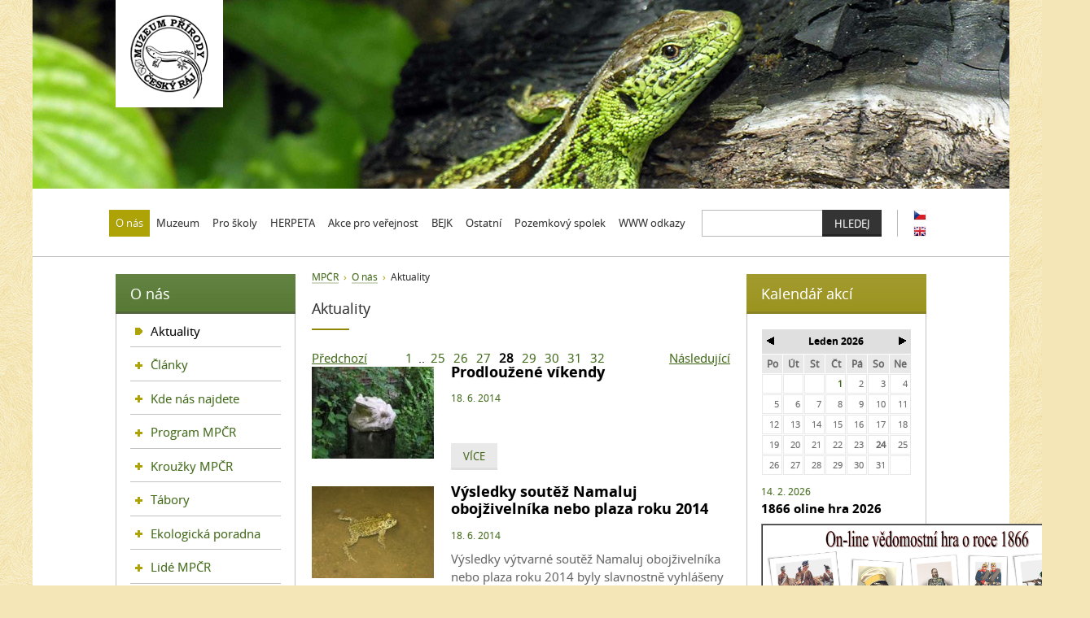

--- FILE ---
content_type: text/html
request_url: http://www.mpcr.cz/o-nas/aktuality/strana-28/
body_size: 6280
content:
<?xml version="1.0" encoding="utf-8"?>
<!DOCTYPE html PUBLIC "-//W3C//DTD XHTML 1.0 Strict//EN" "http://www.w3.org/TR/xhtml1/DTD/xhtml1-strict.dtd">
<html xmlns="http://www.w3.org/1999/xhtml" xml:lang="cs" lang="cs">
<head>
	<meta http-equiv="Content-Type" content="text/html; charset=utf-8" />
	<meta http-equiv="content-language" content="cs" />
	<meta http-equiv="content-script-type" content="text/javascript" />
	<meta http-equiv="content-style-type" content="text/css" />
	<meta name="resource-type" content="document" />
	<meta name="author" content="Adaptic, s. r. o. - Internetová řešení podle vašich potřeb; www.adaptic.biz" />
	<meta name="copyright" content="" />
	<meta name="robots" content="index,follow" />

	<title>MPČR - 10 let MPČR</title>
	<link type="text/css" rel="stylesheet" href="/css/screen.css?v=0.2" media="screen, projection" />
	<link type="text/css" rel="stylesheet" href="/css/jquery.fancybox-1.3.4.css" media="screen, projection" />
	<link type="text/css" rel="stylesheet" href="/css/print.css" media="print" />
	<link type="image/x-icon" rel="shortcut icon" href="/favicon.ico" />
	<script type="text/javascript" src="/js/all.js"></script>
	<script type="text/javascript" src="/js/all-cs.js"></script>
	
	
</head>
<body><div id="body-helper"><div id="body-helper2"><div id="body-helper3">
<div id="page">
	<!--UdmComment--><div id="header">
		<strong id="logo"><a href="/">Muzeum přírody Český&nbsp;ráj<span></span></a></strong><span class="nod"><br /></span>
		<a class="helplink" href="#menu">k navigaci</a><span class="nod"> &nbsp;|&nbsp; </span><span id="lang"><strong class="lang-item lang-cs" title="Česky">CZ<span></span></strong><span class="nod" > &nbsp;|&nbsp; </span><a class="lang-item lang-en" href="/en/" title="English">EN<span></span></a></span><!--lang-->
	</div><!--header-->
	<hr /><!--/UdmComment-->

	<div id="helper-left">
	<div id="main">
		<div class="articles-box">
	<h1 class="h2-like"><span class="a-like">Aktuality</span></h1>
	<p class="center navigation"><div class="navigation"><span class="navigation-helper"><span class="previous"><a href="/o-nas/aktuality/strana-27/">Předchozí</a></span><span class="pages"><a href="/o-nas/aktuality/">1</a>&nbsp;<span class="tecky">..</span>&nbsp;<a href="/o-nas/aktuality/strana-25/">25</a>&nbsp;<a href="/o-nas/aktuality/strana-26/">26</a>&nbsp;<a href="/o-nas/aktuality/strana-27/">27</a>&nbsp;<strong class="active">28</strong>&nbsp;<a href="/o-nas/aktuality/strana-29/">29</a>&nbsp;<a href="/o-nas/aktuality/strana-30/">30</a>&nbsp;<a href="/o-nas/aktuality/strana-31/">31</a>&nbsp;<a href="/o-nas/aktuality/strana-32/">32</a>&nbsp;</span><!--pages--></span><!--navigation-helper--><span class="next"><a href="/o-nas/aktuality/strana-29/">Následující</a></span></div><!--navigation-->
</p><!--navigation-->
	
	<div class="articles-item first">
		<div class="articles-item-img">
			<a href="/o-nas/aktuality/prodlouzene-vikendy/"><img src="/img/p6030088.jpg" alt="" width="150" height="113" /></a>
		</div><!--articles-item-img-->
		<div class="articles-item-txt">
			<h3><a href="/o-nas/aktuality/prodlouzene-vikendy/">Prodloužené víkendy</a></h3>
			<div class="strip">
				<span class="date">18. 6. 2014</span><!--date-->
				
				
			</div><!--strip-->
			<div class="clean"></div>
<div class="clean"></div>
<p><img src="http://www.mujicin.cz/VismoOnline_ActionScripts/Image.ashx?id_org=5954&amp;id_obrazky=12851" alt="" width="300" height="809" /></p>
			<p class="vice"><a class="but" href="/o-nas/aktuality/prodlouzene-vikendy/">Více</a></p>
		</div><!--articles-item-txt-->
		<div class="clean"></div><!--clean-->
	</div><!--articles-item-->
	<hr />
	
	<div class="articles-item">
		<div class="articles-item-img">
			<a href="/o-nas/aktuality/vysledky-soutez-namaluj-obojzivelnika-nebo-plaza-roku-2014/"><img src="/img/kratkonaha-m.jpg" alt="" width="150" height="113" /></a>
		</div><!--articles-item-img-->
		<div class="articles-item-txt">
			<h3><a href="/o-nas/aktuality/vysledky-soutez-namaluj-obojzivelnika-nebo-plaza-roku-2014/">Výsledky soutěž Namaluj obojživelníka nebo plaza roku 2014</a></h3>
			<div class="strip">
				<span class="date">18. 6. 2014</span><!--date-->
				
				
			</div><!--strip-->
			<p>Výsledky výtvarné soutěž Namaluj obojživelníka nebo plaza roku 2014 byly slavnostně vyhlášeny&nbsp; 15. června 2014&nbsp; před Muzeem přírody Český ráj v&nbsp;Prachově. Porota, která hodnotila práce dětí i dospělých v&nbsp;sedmi kategoriích, měla opravdu těžké rozhodování.</p>
<p>Letos je obojživelníkem roku ropucha krátkonohá a plazem roku želva bahenní. Do soutěže přišlo celkem 508 prací.</p>
<p>Kromě prvních třech míst v&nbsp;každé kategorii byla udělena i řada čestných uznání. Ceny do soutěží věnovaly firmy Aviko, Coca cola a Turistické centrum Český ráj.</p>
<h2><a href="/akce-pro-verejnost/souteze/rocnik-2014-kategorie-i/">Kategorie I</a><br /><a href="/akce-pro-verejnost/souteze/rocnik-2014-kategorie-ii/">Kategorie II</a><br /><a href="/akce-pro-verejnost/souteze/rocnik-2014-kategorie-iii/">Kategorie III</a><br /><a href="/akce-pro-verejnost/souteze/rocnik-2014-kategorie-iv/">Kategorie IV</a><br /><a href="/akce-pro-verejnost/souteze/rocnik-2014-kategorie-v/">Kategorie V</a><br /><a href="/akce-pro-verejnost/souteze/rocnik-2014-kategorie-vi/">Kategorie VI</a><br /><a href="/akce-pro-verejnost/souteze/rocnik-2014-trojrozmerne-predmety/">Ročník 2014 - trojrozměrné předměty</a></h2>
			<p class="vice"><a class="but" href="/o-nas/aktuality/vysledky-soutez-namaluj-obojzivelnika-nebo-plaza-roku-2014/">Více</a></p>
		</div><!--articles-item-txt-->
		<div class="clean"></div><!--clean-->
	</div><!--articles-item-->
	<hr />
	
	<div class="articles-item">
		<div class="articles-item-img">
			<a href="/o-nas/aktuality/krouzek-vylety-do-historie/"><img src="/img/prachov-centralni-akce-komitetu-11-5-2013-000-2013-622.jpg" alt="" width="150" height="100" /></a>
		</div><!--articles-item-img-->
		<div class="articles-item-txt">
			<h3><a href="/o-nas/aktuality/krouzek-vylety-do-historie/">Kroužek Výlety do historie</a></h3>
			<div class="strip">
				<span class="date">5. 6. 2014</span><!--date-->
				
				
			</div><!--strip-->
			<p><iframe src="http://www.youtube.com/embed/iQXnOfcTfF0" frameborder="0" width="330" height="186"></iframe></p>
			<p class="vice"><a class="but" href="/o-nas/aktuality/krouzek-vylety-do-historie/">Více</a></p>
		</div><!--articles-item-txt-->
		<div class="clean"></div><!--clean-->
	</div><!--articles-item-->
	<hr />
	
	<div class="articles-item">
		<div class="articles-item-img">
			<a href="/o-nas/aktuality/prirodovedny-krouzek-2014/"><img src="/img/p6030088.jpg" alt="" width="150" height="113" /></a>
		</div><!--articles-item-img-->
		<div class="articles-item-txt">
			<h3><a href="/o-nas/aktuality/prirodovedny-krouzek-2014/">Přírodovědný kroužek 2014</a></h3>
			<div class="strip">
				<span class="date">4. 6. 2014</span><!--date-->
				
				
			</div><!--strip-->
			<p><iframe src="http://www.youtube.com/embed/L7ZEeP0rZB0" frameborder="0" width="343" height="193"></iframe></p>
			<p class="vice"><a class="but" href="/o-nas/aktuality/prirodovedny-krouzek-2014/">Více</a></p>
		</div><!--articles-item-txt-->
		<div class="clean"></div><!--clean-->
	</div><!--articles-item-->
	<hr />
	
	<div class="articles-item">
		<div class="articles-item-img">
			<a href="/o-nas/aktuality/namaluj-obojzivelnika-nebo-plaza-roku-2014-2/"><img src="/img/69f_p7270140.jpg" alt="" width="150" height="113" /></a>
		</div><!--articles-item-img-->
		<div class="articles-item-txt">
			<h3><a href="/o-nas/aktuality/namaluj-obojzivelnika-nebo-plaza-roku-2014-2/">Namaluj obojživelníka nebo plaza roku 2014</a></h3>
			<div class="strip">
				<span class="date">31. 5. 2014</span><!--date-->
				
				
			</div><!--strip-->
			<p>Do výtvarné soutěže Namaluj obojživelníka nebo plaza roku 2014 bylo zasláno 435 prací</p>
			<p class="vice"><a class="but" href="/o-nas/aktuality/namaluj-obojzivelnika-nebo-plaza-roku-2014-2/">Více</a></p>
		</div><!--articles-item-txt-->
		<div class="clean"></div><!--clean-->
	</div><!--articles-item-->
	<hr />
	
	<div class="articles-item">
		<div class="articles-item-img">
			<a href="/o-nas/aktuality/zajmove-krouzky-mpcr/"><img src="/img/img_0099.jpg" alt="" width="150" height="100" /></a>
		</div><!--articles-item-img-->
		<div class="articles-item-txt">
			<h3><a href="/o-nas/aktuality/zajmove-krouzky-mpcr/">Zájmové kroužky MPČR</a></h3>
			<div class="strip">
				<span class="date">26. 5. 2014</span><!--date-->
				
				
			</div><!--strip-->
			<p>Zájmové kroužky MPČR mají poslední schůzky před prázdninami ve středu 4. června a ve čtvrtek 5. června 2014.</p>
<p>V&nbsp;červnu, červenci a srpnu zveme děti z&nbsp;kroužků a jejich rodiny kdykoliv k&nbsp;návštěvě muzea a k&nbsp;účasti na Letní soutěži o Prachovských skalách a okolí. Akce zařazené do Prodloužených víkendů budete moci sledovat na <a href="/">www.mpcr.cz</a> nebo na <a href="https://www.facebook.com/pages/Muzeum-p%C5%99%C3%ADrody-%C4%8Cesk%C3%BD-r%C3%A1j/178943452128103">facebooku</a>.</p>
			<p class="vice"><a class="but" href="/o-nas/aktuality/zajmove-krouzky-mpcr/">Více</a></p>
		</div><!--articles-item-txt-->
		<div class="clean"></div><!--clean-->
	</div><!--articles-item-->
	<hr />
	
	<div class="articles-item">
		<div class="articles-item-img">
			<a href="/o-nas/aktuality/hodni-nebo-zli-americti-ninjove/"><img src="/img/baheni-m.jpg" alt="" width="150" height="100" /></a>
		</div><!--articles-item-img-->
		<div class="articles-item-txt">
			<h3><a href="/o-nas/aktuality/hodni-nebo-zli-americti-ninjove/">Hodní nebo zlí američtí ninjové?</a></h3>
			<div class="strip">
				<span class="date">26. 5. 2014</span><!--date-->
				
				
			</div><!--strip-->
			<p><iframe src="http://www.youtube.com/embed/PKhboeJZuLc" frameborder="0" width="349" height="198"></iframe></p>
			<p class="vice"><a class="but" href="/o-nas/aktuality/hodni-nebo-zli-americti-ninjove/">Více</a></p>
		</div><!--articles-item-txt-->
		<div class="clean"></div><!--clean-->
	</div><!--articles-item-->
	<hr />
	
	<div class="articles-item">
		<div class="articles-item-img">
			<a href="/o-nas/aktuality/jak-se-bojovalo-v-prachovskem-sedle-pred-148-lety/"><img src="/img/prachov-centralni-akce-komitetu-11-5-2013-000-2013-200.jpg" alt="" width="100" height="150" /></a>
		</div><!--articles-item-img-->
		<div class="articles-item-txt">
			<h3><a href="/o-nas/aktuality/jak-se-bojovalo-v-prachovskem-sedle-pred-148-lety/">Jak se bojovalo v Prachovském sedle před 148 lety</a></h3>
			<div class="strip">
				<span class="date">9. 5. 2014</span><!--date-->
				
				
			</div><!--strip-->
			<p><img src="/img/prachov-2014.png" alt="" width="460" height="324" /></p>
			<p class="vice"><a class="but" href="/o-nas/aktuality/jak-se-bojovalo-v-prachovskem-sedle-pred-148-lety/">Více</a></p>
		</div><!--articles-item-txt-->
		<div class="clean"></div><!--clean-->
	</div><!--articles-item-->
	<hr />
	
	<div class="articles-item">
		<div class="articles-item-img">
			<a href="/o-nas/aktuality/na-jare-zpivaji-ptaci-nejzvucneji-nejkrasneji-nejkouzelneji/"><img src="/img/p6030088.jpg" alt="" width="150" height="113" /></a>
		</div><!--articles-item-img-->
		<div class="articles-item-txt">
			<h3><a href="/o-nas/aktuality/na-jare-zpivaji-ptaci-nejzvucneji-nejkrasneji-nejkouzelneji/">Na jaře zpívají ptáci nejzvučněji, nejkrásněji, nejkouzelněji…</a></h3>
			<div class="strip">
				<span class="date">5. 5. 2014</span><!--date-->
				
				
			</div><!--strip-->
			<p>Na jaře zpívají ptáci nejzvučněji, nejkrásněji, nejkouzelněji&hellip; nenechte si proto ujít ranní procházku se známým ornitologem a výborným průvodcem ptačím světem RNDR. Zdeňkem Mrkáčkem. Na cestu za poznáním létajících zpěváků se vydáme v&nbsp;sobotu 10. května v&nbsp;7:00 hodin z&nbsp;parkoviště u Muzea přírody Český ráj v&nbsp;Prachově. Doporučujeme s&nbsp;sebou vzít dalekohled a fotoaparát. Po vycházce nabízíme možnost snídaně a prohlídky nové výstavy v&nbsp;Muzeu přírody Český ráj nazvané Kořenové krápníky aneb Cesta proti gravitaci.</p>
			<p class="vice"><a class="but" href="/o-nas/aktuality/na-jare-zpivaji-ptaci-nejzvucneji-nejkrasneji-nejkouzelneji/">Více</a></p>
		</div><!--articles-item-txt-->
		<div class="clean"></div><!--clean-->
	</div><!--articles-item-->
	<hr />
	
	<div class="articles-item">
		<div class="articles-item-img">
			<a href="/o-nas/aktuality/zeleznak-cidlinak-2014-vysledky/"><img src="/img/img_9739.jpg" alt="" width="150" height="100" /></a>
		</div><!--articles-item-img-->
		<div class="articles-item-txt">
			<h3><a href="/o-nas/aktuality/zeleznak-cidlinak-2014-vysledky/">Železňák-Cidliňák 2014 - výsledky</a></h3>
			<div class="strip">
				<span class="date">1. 5. 2014</span><!--date-->
				
				
			</div><!--strip-->
			<p>Výsledky 6. ročníku běhu Železňák-Cidliňák</p>
<p><img src="http://img14.rajce.idnes.cz/d1403/9/9756/9756662_15868b8206dc1d20c026337cb7a4a5e5/images/Zeleznak-Cidlinak_-_hlavni_beh-013.jpg?ver=2" alt="" width="334" height="223" /></p>
			<p class="vice"><a class="but" href="/o-nas/aktuality/zeleznak-cidlinak-2014-vysledky/">Více</a></p>
		</div><!--articles-item-txt-->
		<div class="clean"></div><!--clean-->
	</div><!--articles-item-->
	<hr />
	
	<div class="clean"></div><!--clean-->
	<div class="articles-bot"><div class="navigation"><span class="navigation-helper"><span class="previous"><a href="/o-nas/aktuality/strana-27/">Předchozí</a></span><span class="pages"><a href="/o-nas/aktuality/">1</a>&nbsp;<span class="tecky">..</span>&nbsp;<a href="/o-nas/aktuality/strana-25/">25</a>&nbsp;<a href="/o-nas/aktuality/strana-26/">26</a>&nbsp;<a href="/o-nas/aktuality/strana-27/">27</a>&nbsp;<strong class="active">28</strong>&nbsp;<a href="/o-nas/aktuality/strana-29/">29</a>&nbsp;<a href="/o-nas/aktuality/strana-30/">30</a>&nbsp;<a href="/o-nas/aktuality/strana-31/">31</a>&nbsp;<a href="/o-nas/aktuality/strana-32/">32</a>&nbsp;</span><!--pages--></span><!--navigation-helper--><span class="next"><a href="/o-nas/aktuality/strana-29/">Následující</a></span></div><!--navigation-->
<div class="clean"></div><!--clean--></div><!--articles-bot-->
</div><!--articles-box-->
	</div><!--main-->
	<hr />

  <!--UdmComment--><div><div id="menu">
		<h2 class="nod">Navigace</h2>
		<p id="navbar"><span class="nod">Jste zde: </span><span class="navbar-separator"><a href="/">MPČR</a> &nbsp;&rsaquo;&nbsp; <a href="/o-nas/">O nás</a> &nbsp;&rsaquo;&nbsp; </span><span>Aktuality</span></p><!--navbar-->
		<ul>
		<li class="first"><a href="/o-nas/" class="active"><span>O nás</span></a></li>
<li ><a href="/muzeum/"><span>Muzeum</span></a></li>
<li ><a href="/pro-skoly/"><span>Pro školy</span></a></li>
<li ><a href="/herpeta/"><span>HERPETA</span></a></li>
<li ><a href="/akce-pro-verejnost/"><span>Akce pro veřejnost</span></a></li>
<li ><a href="/bejk/"><span>BEJK</span></a></li>
<li ><a href="/ostatni/"><span>Ostatní</span></a></li>
<li ><a href="/pozemkovy-spolek/"><span>Pozemkový spolek</span></a></li>
<li class="last"><a href="/www-odkazy/"><span>WWW odkazy</span></a></li>

		</ul>
	</div><!--menu--></div><!--ie-bug-fix-->

	<div id="col-left">
	  
<div class="submenu-box">
<h3><a href="/o-nas/">O nás</a></h3>
<ul>
	
	<li><a href="/o-nas/aktuality/" class="active">Aktuality</a></li>
	
	<li><a href="/o-nas/clanky/" >Články</a></li>
	
	<li><a href="/o-nas/kde-nas-najdete/" >Kde nás najdete</a></li>
	
	<li><a href="/o-nas/program-mpcr/" >Program MPČR</a></li>
	
	<li><a href="/o-nas/krouzky-mpcr/" >Kroužky MPČR</a></li>
	
	<li><a href="/o-nas/tabory/" >Tábory</a></li>
	
	<li><a href="/o-nas/ekologicka-poradna/" >Ekologická poradna</a></li>
	
	<li><a href="/o-nas/lide-mpcr/" >Lidé MPČR</a></li>
	
	<li><a href="/o-nas/opal/" >OPAL</a></li>
	
	<li><a href="/o-nas/kontaktni-formular/" >Kontaktní formulář</a></li>
	
	<li class="last"><a href="/o-nas/podporene-projekty/" >Podpořené projekty</a></li>
	
</ul>
</div><!--submenu-box-->


		<div><div id="search-box">
			<h3 class="nod"><label for="search">Vyhledávání</label></h3>
			<form action="/vyhledavani/" method="get"><div>
				<table>
					<tr>
						<td><input type="text" class="txt" name="q" id="search" value="" /></td>
						<td><input type="submit" class="but" value="Hledej" /></td>
					</tr>
				</table>
			</div></form>
		</div><!--search-box--></div><!--ie-bug-fix-->
		<hr />

		<div class="contact-box">
			<h2><a href="/o-nas/kde-nas-najdete/">Kontakty MPČR</a></h2>
			<p>
				<strong>Muzeum přírody Český&nbsp;ráj</strong><br />
				Prachov 37, Jičín 506 01
			</p>
			<table>
				<tr>
					<td>Tel.:</td>
					<td>+420 732 858 380<br />+420 737 156 412</td>
				</tr>
				<tr>
					<td>E-mail:</td>
					<td><a href="mailto:mpcr@seznam.cz">mpcr@seznam.cz</a></td>
				</tr>
			</table>
			<div class="contact-bot">
				<p class="archiv"><a href="/o-nas/kde-nas-najdete/">Kompletní kontakty</a></p>
				<div class="clean"></div><!--clean-->
			</div><!--contact-bot-->
		</div><!--contact-box-->
		<hr />
	</div><!--col-left-->
	</div><!--helper-left-->

	<div id="col-right">
		<div class="calendar-box">
			<h2><a href="/akce-pro-verejnost/kalendar-akci/">Kalendář akcí</a></h2>
			<div class="calendar" id="calendar">
				<div class="helper"><table class='cal' cellpadding='0' cellspacing='1'>
  			<tr>
  				<td colspan='7' class='calhead'>
  					<table class='mb0'>
  					<tr>
  						<td>
  							<a href='javascript:navigate(12,2025,"")'><img src='/gfx/calendar/calLeft.gif' alt='předchozí měsíc' title='předchozí měsíc' /></a>
  						</td>
  						<td align='center'>
  							Leden 2026
  						</td>
  						<td class='right'>
  							<a href='javascript:navigate(2,2026,"")'><img src='/gfx/calendar/calRight.gif' alt='další měsíc' title='další měsíc' /></a>
  						</td>
  					</tr>
  					</table>
  				</td>
  			</tr>
  			<tr class='dayhead'>
  				<td>Po</td>
  				<td>Út</td>
  				<td>St</td>
  				<td>Čt</td>
  				<td>Pá</td>
  				<td>So</td>
  				<td>Ne</td>
  			</tr>
<tr class='dayrow'>	<td valign='top' onmouseover="this.className='dayover'" onmouseout="this.className='dayout'">&nbsp;
	</td>
	<td valign='top' onmouseover="this.className='dayover'" onmouseout="this.className='dayout'">&nbsp;
	</td>
	<td valign='top' onmouseover="this.className='dayover'" onmouseout="this.className='dayout'">&nbsp;
	</td>
	<td valign='top' onmouseover="this.className='dayover'" onmouseout="this.className='dayout'"><div class='day'><strong><a class="eventday" href='javascript:event("2026-01-01");'>1</a></strong></div>
	</td>
	<td valign='top' onmouseover="this.className='dayover'" onmouseout="this.className='dayout'"><div class='day'><span class="a-like">2</span></div>
	</td>
	<td valign='top' onmouseover="this.className='dayover'" onmouseout="this.className='dayout'"><div class='day'><span class="a-like">3</span></div>
	</td>
	<td valign='top' onmouseover="this.className='dayover'" onmouseout="this.className='dayout'"><div class='day'><span class="a-like">4</span></div>
	</td>

</tr>

<tr class='dayrow'>	<td valign='top' onmouseover="this.className='dayover'" onmouseout="this.className='dayout'"><div class='day'><span class="a-like">5</span></div>
	</td>
	<td valign='top' onmouseover="this.className='dayover'" onmouseout="this.className='dayout'"><div class='day'><span class="a-like">6</span></div>
	</td>
	<td valign='top' onmouseover="this.className='dayover'" onmouseout="this.className='dayout'"><div class='day'><span class="a-like">7</span></div>
	</td>
	<td valign='top' onmouseover="this.className='dayover'" onmouseout="this.className='dayout'"><div class='day'><span class="a-like">8</span></div>
	</td>
	<td valign='top' onmouseover="this.className='dayover'" onmouseout="this.className='dayout'"><div class='day'><span class="a-like">9</span></div>
	</td>
	<td valign='top' onmouseover="this.className='dayover'" onmouseout="this.className='dayout'"><div class='day'><span class="a-like">10</span></div>
	</td>
	<td valign='top' onmouseover="this.className='dayover'" onmouseout="this.className='dayout'"><div class='day'><span class="a-like">11</span></div>
	</td>

</tr>

<tr class='dayrow'>	<td valign='top' onmouseover="this.className='dayover'" onmouseout="this.className='dayout'"><div class='day'><span class="a-like">12</span></div>
	</td>
	<td valign='top' onmouseover="this.className='dayover'" onmouseout="this.className='dayout'"><div class='day'><span class="a-like">13</span></div>
	</td>
	<td valign='top' onmouseover="this.className='dayover'" onmouseout="this.className='dayout'"><div class='day'><span class="a-like">14</span></div>
	</td>
	<td valign='top' onmouseover="this.className='dayover'" onmouseout="this.className='dayout'"><div class='day'><span class="a-like">15</span></div>
	</td>
	<td valign='top' onmouseover="this.className='dayover'" onmouseout="this.className='dayout'"><div class='day'><span class="a-like">16</span></div>
	</td>
	<td valign='top' onmouseover="this.className='dayover'" onmouseout="this.className='dayout'"><div class='day'><span class="a-like">17</span></div>
	</td>
	<td valign='top' onmouseover="this.className='dayover'" onmouseout="this.className='dayout'"><div class='day'><span class="a-like">18</span></div>
	</td>

</tr>

<tr class='dayrow'>	<td valign='top' onmouseover="this.className='dayover'" onmouseout="this.className='dayout'"><div class='day'><span class="a-like">19</span></div>
	</td>
	<td valign='top' onmouseover="this.className='dayover'" onmouseout="this.className='dayout'"><div class='day'><span class="a-like">20</span></div>
	</td>
	<td valign='top' onmouseover="this.className='dayover'" onmouseout="this.className='dayout'"><div class='day'><span class="a-like">21</span></div>
	</td>
	<td valign='top' onmouseover="this.className='dayover'" onmouseout="this.className='dayout'"><div class='day'><span class="a-like">22</span></div>
	</td>
	<td valign='top' onmouseover="this.className='dayover'" onmouseout="this.className='dayout'"><div class='day'><span class="a-like">23</span></div>
	</td>
	<td valign='top' onmouseover="this.className='dayover'" onmouseout="this.className='dayout'"><div class='day'><span class="a-like"><strong class='today'>24</strong></span></div>
	</td>
	<td valign='top' onmouseover="this.className='dayover'" onmouseout="this.className='dayout'"><div class='day'><span class="a-like">25</span></div>
	</td>

</tr>

<tr class='dayrow'>	<td valign='top' onmouseover="this.className='dayover'" onmouseout="this.className='dayout'"><div class='day'><span class="a-like">26</span></div>
	</td>
	<td valign='top' onmouseover="this.className='dayover'" onmouseout="this.className='dayout'"><div class='day'><span class="a-like">27</span></div>
	</td>
	<td valign='top' onmouseover="this.className='dayover'" onmouseout="this.className='dayout'"><div class='day'><span class="a-like">28</span></div>
	</td>
	<td valign='top' onmouseover="this.className='dayover'" onmouseout="this.className='dayout'"><div class='day'><span class="a-like">29</span></div>
	</td>
	<td valign='top' onmouseover="this.className='dayover'" onmouseout="this.className='dayout'"><div class='day'><span class="a-like">30</span></div>
	</td>
	<td valign='top' onmouseover="this.className='dayover'" onmouseout="this.className='dayout'"><div class='day'><span class="a-like">31</span></div>
	</td>
	<td valign='top' onmouseover="this.className='dayover'" onmouseout="this.className='dayout'">&nbsp;
	</td>

</tr>
</table></div>
			</div><!--calendar-->
      <div id="calendarevent">
				<div class="calendar-item">
    				<div class="strip"><span class="date">14. 2. 2026</span></div><!--strip-->
    				<h3><span class="a-like">1866 oline hra 2026</span></h3>
    				<table border="1" cellpadding="0" cellspacing="0">
<tbody>
<tr>
<td>
<p><img src="/img/online-hra-2026.png" alt="" width="400" height="282" /></p>
<p>On-line vědomostní hra o roce 1866<br /> Od 19:00 bude aktivní odkaz na četovou místnost, kde se bude hra hrát.<br /> <br /> Hra obsahuje různě těžké otázky, kdy budete poznávat osobnosti války, bojiště, uniformy, zbraně a mnoho dalšího.<br /> Jak to funguje?<br /> Na výzvu v četu se budete moci přihlásit na výběr otázky, za kolik bodů otázku chcete.<br /> Kdo bude vybrán, je určeno časem reakce. Přednost ale mají ti, kdo nemají žádné body, nebo jich mají nejméně. Pokud bude otázka zodpovězena správně, bude dotyčnému zapsán příslušný počet bodů.<br /> Už v okamžiku, kdy se zobrazí otázka, mohou se na ni prostřednictvím četu hlásit další. Pokud dotyčný odpoví špatně, možnost dostanou ti, kteří se přihlásili po něm a to v pořadí, ve kterém se přihlásili.<br /> Pokud budou zodpovězeny všechny otázky v kategorii, otevře se bonusová otázka, která je za zvýšený počet bodů.<br /> Hru vyhrává ten, komu se povede získat nejvyšší počet bodů.<br /> Poučné bývá hru i jen sledovat, určitě se dozvíte mnoho zajímavého!</p>
</td>
</tr>
</tbody>
</table>
  			  </div><!--calendar-item-->
			</div><!--calendarevent-->
			<div class="calendar-bot">
				<p class="archiv"><a href="/akce-pro-verejnost/kalendar-akci/">Přehled akcí</a></p>
				<p class="rss"><a href="/rss/calendar-cs.xml">RSS</a></p>
				<div class="clean"></div><!--clean-->
			</div><!--calendar-bot-->
		</div><!--calendar-box-->
		<hr />

		<div class="banner">
			<a href="/o-nas/opal/"><img alt="Projekt OPAL - Obojživelníci plazi a lidé - více informací zde" title="" src="/gfx/banner-opal.png" width="221" height="102" /></a>
		</div><!--banner-->
		<hr />

		<div class="youtube-box">
			<iframe width="221" height="124" src="//www.youtube.com/embed/ksvGSZXd-w0" frameborder="0" allowfullscreen></iframe>
		</div><!--youtube-box-->
		<hr />

		<div class="banner">
			<a href="http://www.biolib.cz/"><img alt="Biolib - biological library - Mapování výskytu obojživelníků a plazů" title="" src="/gfx/banner-biolib.png" width="221" height="185" /></a>
		</div><!--banner-->
		<hr />
	</div><!--col-right-->

	<div class="clean"></div><!--clean-->

	<div id="footer-menu">
		<div class="fl">
			<a href="/">Úvod</a><span class="nod"> &nbsp;|&nbsp; </span><a href="/o-nas/">O nás</a><span class="nod"> &nbsp;|&nbsp; </span><a href="/muzeum/">Muzeum</a><span class="nod"> &nbsp;|&nbsp; </span><a href="/pro-skoly/">Pro školy</a><span class="nod"> &nbsp;|&nbsp; </span><a href="/o-nas/opal/">OPAL</a><span class="nod"> &nbsp;|&nbsp; </span><a href="/akce-pro-verejnost/">Akce</a><span class="nod"> &nbsp;|&nbsp; </span><a href="/bejk/">BEJK</a><span class="nod"> &nbsp;|&nbsp; </span><a href="/ostatni/">Ostatní</a><span class="nod"> &nbsp;|&nbsp; </span><a href="/pozemkovy-spolek/">Pozemkový spol.</a><span class="nod"> &nbsp;|&nbsp; </span><a href="/www-odkazy/">Odkazy</a>
		</div><!--fl-->
		<div class="fr">
			<a href="/o-serveru/prohlaseni-o-pristupnosti/">Prohlášení o přístupnosti</a><span class="nod"> &nbsp;|&nbsp; </span><a href="/o-serveru/mapa-stranek/">Mapa stránek</a><script type="text/javascript" src="/js/footer-cs.js"></script>
		</div><!--fr-->
		<div class="clean"></div><!--clean-->
	</div><!--footer-menu-->
	<hr />
	<div id="footer">
		<div class="fl">
			Muzeum přírody Český ráj<br />Copyright © 2002 - 2026. Všechna práva vyhrazena.
		</div><!--fl-->
		<span class="nod"><br /></span>
		<div class="fr right">
			<a href="https://www.adaptic.biz/weby/redakcni-system/">Redakční systém Colibri CMS</a> &nbsp;&nbsp; <a class="nop" href="https://www.adaptic.biz/weby/redakcni-system/"><img alt="Colibri" src="/gfx/colibri.gif" width="53" height="15" /></a><br />
			<a href="https://www.adaptic.biz/">Tvorba webu, webdesign - Adaptic, s. r. o.</a>

		</div><!--fr-->
		<div class="clean"></div><!--clean-->
	</div><!--footer-->
	<div class="clean"></div><!--clean--><!--/UdmComment-->
</div><!--body-helper3--></div><!--body-helper2--></div><!--body-helper--></div><!--page-->
<div class="clean"></div><!--clean-->
<script type="text/javascript" src="/js/jquery-1.7.1.min.js"></script>
<script type="text/javascript" src="/js/jquery.fancybox-1.3.4.pack.js"></script>
<script type="text/javascript" src="/js/jquery-localSettings.js"></script>
</body>
</html>

--- FILE ---
content_type: text/css
request_url: http://www.mpcr.cz/css/screen.css?v=0.2
body_size: 5657
content:
@font-face {
    font-family: 'OpenSansRegular';
    src: url('../font/OpenSans-Regular-webfont.eot');
    src: url('../font/OpenSans-Regular-webfont.eot?#iefix') format('embedded-opentype'),
         url('../font/OpenSans-Regular-webfont.woff') format('woff'),
         url('../font/OpenSans-Regular-webfont.ttf') format('truetype'),
         url('../font/OpenSans-Regular-webfont.svg#OpenSansRegular') format('svg');
    font-weight: normal;
    font-style: normal;
}
@font-face {
    font-family: 'OpenSansItalic';
    src: url('../font/OpenSans-Italic-webfont.eot');
    src: url('../font/OpenSans-Italic-webfont.eot?#iefix') format('embedded-opentype'),
         url('../font/OpenSans-Italic-webfont.woff') format('woff'),
         url('../font/OpenSans-Italic-webfont.ttf') format('truetype'),
         url('../font/OpenSans-Italic-webfont.svg#OpenSansItalic') format('svg');
    font-weight: normal;
    font-style: italic;
}
@font-face {
    font-family: 'OpenSansBold';
    src: url('../font/OpenSans-Bold-webfont.eot');
    src: url('../font/OpenSans-Bold-webfont.eot?#iefix') format('embedded-opentype'),
         url('../font/OpenSans-Bold-webfont.woff') format('woff'),
         url('../font/OpenSans-Bold-webfont.ttf') format('truetype'),
         url('../font/OpenSans-Bold-webfont.svg#OpenSansBold') format('svg');
    font-weight: bold;
    font-style: italic;
}
html,
body {
	margin: 0;
	padding: 0;
}
body {
	background: #f5e6b7 url("../gfx/body.jpg") 50% 0;
	font-family: 'OpenSansRegular', Arial, Helvetica, Garuda, sans-serif;
	font-size: 93.75%;
	/*font-size: 87.5%;*/
	color: #666;
	text-shadow: 0 0 1px rgba(102,102,102,0.3);
	text-align: center;
	line-height: 1.467;
	/*line-height: 1.428;*/
}
h1 {
	background: url("../gfx/sprite-horizontal.png") no-repeat -1200px 100%;
	margin: 0 0 .72em 0;
	padding: 0 0 15px 0;
	font-family: 'OpenSansBold', Arial, Helvetica, Garuda, sans-serif;
	font-size: 166.67%;
	color: #000;
	text-shadow: 0 0 1px rgba(0,0,0,0.3);
	line-height: 1.2;
}
h2 {
	margin: 0 0 .5em 0;
	font-size: 120%;
	color: #000;
	text-shadow: 0 0 1px rgba(0,0,0,0.3);
	line-height: 1.444;
}
h3 {
	margin: 0 0 .25em 0;
	font-size: 106.67%;
	color: #446a1d;
	text-shadow: 0 0 1px rgba(68,106,29,0.3);
	line-height: 1.438;
}
hr, .nod, .helplink {
	position: absolute;
	top: -5000px;
	width: 1px;
	height: 1px;
}
ul, form {
	margin: 0;
	padding: 0;
}
input, textarea {
	font-family: 'OpenSansRegular', Arial, Helvetica, Garuda, sans-serif;
	font-size: 100%;
	color: #666;
	text-shadow: 0 0 1px rgba(102,102,102,0.3);
}
table, td, th {
	font-family: 'OpenSansRegular', Arial, Helvetica, Garuda, sans-serif;
	font-size: 100%;
	color: #666;
	text-shadow: 0 0 1px rgba(102,102,102,0.3);
	line-height: 1.467;
}
th {
	text-align: left;
}
p {
	margin: 0;
	padding: 0;
}
a {
	color: #446a1d;
	text-shadow: 0 0 1px rgba(68,106,29,0.3);
}
a:hover,
a:focus {
	color: #ada307;
	text-shadow: 0 0 1px rgba(173,163,7,0.3);
}
.clean {
	background: transparent;
	clear: both;
	height: 2px;
	font-size: 1px;
}
#body-helper {
	background: url("../gfx/body-helper.gif") repeat-y 50% 0;
	min-width: 996px;
	margin: 0 0 23px 0;
}
#body-helper2 {
	background: url("../gfx/header-img-sp.jpg") no-repeat 50% 0;
	min-width: 996px;
}
.hp #body-helper2 {
	background: url("../gfx/header-img-hp.jpg") no-repeat 50% 0;
}
#body-helper3 {
	background: url(../gfx/body-helper3.gif) no-repeat 50% 315px;
	min-width: 996px;
}
.hp #body-helper3 {
	background: url(../gfx/body-helper3.gif) no-repeat 50% 512px;
}
#page {
	position: relative;
	width: 996px;
	margin: auto;
	padding-bottom: 11px;
	text-align: left;
}
#header {
	background: #7bba25 url("../gfx/header-img-sp.jpg") no-repeat 50% 0;
	height: 232px;
	margin: 0 0 105px 0;
}
.hp #header {
	background: #7bba25 url("../gfx/header-img-hp.jpg") no-repeat 50% 0;
	height: 429px;
}
#menu {
	position: absolute;
	left: -8px;
	top: 258px;
	width: 730px;
}
.hp #menu {
	top: 455px;
}
#navbar {
	position: absolute;
	left: 249px;
	top: 74px;
	font-size: 80%;
	color: #343434;
	text-shadow: 0 0 1px rgba(52,52,52,0.3);
	line-height: 1.5;
}
#helper-left {
	float: left;
	width: 755px;
}
#main {
	float: right;
	width: 514px;
	margin: 29px 0 0 0;
}
.hp #main {
	float: left;
	width: 755px;
	margin: 0;
}
#col-left {
	float: left;
	width: 221px;
}
#col-right {
	float: right;
	width: 221px;
}
#footer-menu {
	background: #fff;
	width: 996px;
	border-top: 2px solid #ada307;
	padding: 1.2em 0 1.1em 0;
	font-size: 86.67%;
	line-height: 1.462;
}
#footer {
	background: #fff;
	width: 996px;
	border-top: 1px solid #c1c1c1;
	padding: 1.2em 0 0 0;
	font-size: 73.33%;
	color: #c1c1c1;
	text-shadow: 0 0 1px rgba(193,193,193,0.3);
	line-height: 1.818;
}
/*header*/
#logo {
	background: #fff;
	position: absolute;
	left: 0;
	top: 0;
	z-index: 5;
	display: block;
	width: 122px;
	_width: 132px;
	height: 122px;
	_height: 132px;
	overflow: hidden;
	padding: 5px;
	color: #000;
	text-align: center;
}
#logo span {
	background: url("../gfx/sprite-general.png") 0 0;
	position: absolute;
	left: 0;
	top: 0;
	z-index: 5;
	display: block;
	width: 132px;
	height: 132px;
}
#logo a span {
	cursor: pointer;
}
#lang {
	position: absolute;
	right: 0;
	top: 258px;
	width: 35px;
	border-left: 1px solid #bababa;
	height: 33px;
}
.hp #lang {
	top: 455px;
}
.lang-item {
	position: absolute;
	right: 0;
	display: block;
	width: 16px;
	height: 13px;
	overflow: hidden;
	font-size: 73.33%;
	text-align: center;
	line-height: 1.455;
}
.lang-item span {
	background-image: url("../gfx/sprite-general.png");
	position: absolute;
	left: 0;
	top: 0;
	z-index: 5;
	display: block;
	width: 16px;
	height: 13px;
}
a.lang-item span {
	cursor: pointer;
}
.lang-cs {
	top: 0;
}
.lang-cs span {
	background-position: 0 -133px;
}
.lang-en {
	bottom: 0;
}
.lang-en span {
	background-position: -17px -133px;
}
a.helplink:active,
a.helplink:focus {
	background: #fff;
	left: 0;  
	top: 0;
	z-index: 50;
	display: block;
	width: auto;
	height: auto;
	border: 5px solid #446a1d;
	padding: 1.2em 30px;
	font-size: 200%;
	color: #446a1d;
}
a.helplink:hover {
	color: #000;
}
/*menu*/
#menu li {
	float: left;
	list-style: none;
}
#menu li a {
	float: left;
	height: 33px;
	padding: 0 8px;
	font-size: 86.67%;
	color: #343434;
	text-shadow: 0 0 1px rgba(52,52,52,0.3);
	text-decoration: none;
	line-height: 33px;
	white-space: nowrap;
}
#menu li a:hover,
#menu li a:focus {
	color: #000;
	text-shadow: 0 0 1px rgba(0,0,0,0.3);
	text-decoration: underline;
}
#menu li a.active {
	background: #ada307;
	color: #fff;
	/*text-decoration: none;*/
}
/*navbar*/
#navbar a {
	background: url("../gfx/sprite-horizontal.png") no-repeat -10800px 100%;
	text-decoration: none;
}
#navbar a:hover,
#navbar a:focus {
	background: url("../gfx/sprite-horizontal.png") no-repeat -12000px 100%;
	color: #000;
	text-shadow: 0 0 1px rgba(0,0,0,0.3);
}
#navbar .navbar-separator {
	color: #ada307;
	text-shadow: 0 0 1px rgba(173,163,7,0.3);
}
/*search-box*/
#search-box {
	position: absolute;
	right: 55px;
	top: 258px;
}
.hp #search-box {
	top: 455px;
}
#search-box table {
	border-collapse: collapse;
	width: 221px;
}
#search-box td {
	padding: 0;
}
#search-box input.txt {
	float: left;
	width: 142px;
	_width: 148px;
	border-right: 0;
	font-size: 86.67%;
}
#search-box input.but {
	float: right;
	*width: 100%;
}
/*footer-menu*/
#footer-menu a {
	color: #343434;
	text-shadow: 0 0 1px rgba(52,52,52,0.3);
	text-decoration: none;
}
#footer-menu a:hover,
#footer-menu a:focus {
	text-decoration: underline;
}
#footer-menu .fl a {
	float: left;
	display: inline;
	margin: 0 18px 0 0;
}
#footer-menu .fr a {
	float: right;
	display: inline;
	margin: 0 0 0 18px;
}
/*footer*/
#footer a {
	color: #c1c1c1;
	text-shadow: 0 0 1px rgba(193,193,193,0.3);
	text-decoration: none;
}
#footer a:hover,
#footer a:focus {
	color: #343434;
	text-shadow: 0 0 1px rgba(52,52,52,0.3);
	text-decoration: underline;
}
#footer img {
	position: relative;
	top: 3px;
	border: 0;
	line-height: 0;
}
/*col-left* / *col-right*/
.submenu-box {
	width: 185px;
	_width: 221px;
	border: 1px solid #c1c1c1;
	margin: 0 0 20px 0;
	padding: 0 17px;
}
.submenu-box h3 {
	margin: 0;
	font-size: 120%;
	font-weight: normal;
	line-height: 1.445;
}
.submenu-box h3 a {
	background: #628241 url("../gfx/sprite-horizontal.png") no-repeat -8400px 100%;
	position: relative;
	display: block;
	width: 185px;
	_width: 221px;
	margin: -1px -18px 0 -18px;
	padding: .6em 18px .67em 18px;
	color: #fff;
	text-decoration: none;
	text-shadow: 0 0 1px rgba(255,255,255,0.3);
}
.submenu-box h3 a:hover,
.submenu-box h3 a:focus {
	text-decoration: underline;
}
.submenu-box ul li {
	display: inline;
	list-style: none;
}
.submenu-box li a {
	background: url("../gfx/sprite-horizontal.png") no-repeat -3600px 1.15em;
	display: block;
	width: 160px;
	_width: 185px;
	border-bottom: 1px solid #c1c1c1;
	/*padding: .7em 0 .55em 25px;*/
	padding: .8em 0 .7em 25px;
	text-decoration: none;
	line-height: 1.2;
}
.submenu-box li.last a {
	border: 0;
}
.submenu-box li a:hover,
.submenu-box li a:focus,
.submenu-box li a.active {
	background: url("../gfx/sprite-horizontal.png") no-repeat -4800px 1.15em;
	color: #000;
	text-shadow: 0 0 1px rgba(0,0,0,0.3);
}
.calendar-box {
	width: 185px;
	_width: 221px;
	border: 1px solid #c1c1c1;
	margin: 0 0 20px 0;
	padding: 0 17px;
}
.calendar-box h2 {
	margin: 0 0 18px 0;
	font-size: 120%;
	font-weight: normal;
	line-height: 1.445;
}
.calendar-box h2 a {
	background: #a29a2e url("../gfx/sprite-horizontal.png") no-repeat -6000px 100%;
	position: relative;
	display: block;
	width: 185px;
	_width: 221px;
	margin: -1px -18px 0 -18px;
	padding: .6em 18px .67em 18px;
	color: #fff;
	text-decoration: none;
	text-shadow: 0 0 1px rgba(255,255,255,0.3);
}
.calendar-box h2 a:hover,
.calendar-box h2 a:focus {
	text-decoration: underline;
}
/*.calendar-box img {
	border: 0;
	margin: 0 0 .95em 0;
	vertical-align: middle;
	*vertical-align: text-bottom;
}*/
#calendar {
	width: 185px;
	margin: 0 0 .95em 0;
	font-size: 80%;
	line-height: 1.5;
}
#calendarevent {
	width: 185px;
}
/*calendar table*/
#main #calendar table {
	margin: 0;
}
.cal {
	width: 185px;
	margin: auto;
}
.cal a {
	color: #446a1d;
	text-decoration: none;
}
.cal a:hover,
.cal a:focus {
	color: #000;
}
.cal img {
	border: 0;
}
.calhead {
	background: #dfdfdf;
	width: 185px;
}
.calhead table {
	width: 100%;
}
.calhead td {
	padding: 4px;
	font-family: 'OpenSansBold', Arial, Helvetica, Garuda, sans-serif;
	font-size: 100%;
	font-weight: bold;
	color: #000;
	text-shadow: 0 0 1px rgba(0,0,0,0.3);
	line-height: 1.5;
}
.cal .calhead td a {
	font-size: 91.7%;
	font-weight: normal;
	color: #000;
	line-height: 1.455;
}
.dayhead {
	background: #e9e9e9;
	height: 19px;
}
.dayhead td {
	padding: 3px;
	font-weight: bold;
	color: #666;
	text-align: center;
}
.dayrow {
	height: 19px;
}
.dayrow td {
	width: 14%;
	border: 1px solid #e9e9e9;
	font-size: 91.7%;
	color: #666;
	line-height: 1.455;
}
.day .a-like,
.day a {
	display: block;
	_width: 100%;
	padding: 3px;
	text-align: right;
}
.dayrow td.dayover {
	background: #f5e6b7;
	color: #000;
	cursor: default;
}
.dayrow td.dayout {
	background: #fff;
}
/*#main #calendarevent h2 {
	margin: 0 0 .25em 0;
	font-size: 108.3%;
	color: #7ab51d;
}
#main #calendarevent p {
	margin: 0;
}*/
.calendar-item {
	width: 185px;
	margin: 0 0 .85em 0;
}
.calendar-item .strip {
	margin: 0;
	font-size: 80%;
	line-height: 1.5;
}
.calendar-item .date {
	color: #446a1d;
	text-shadow: 0 0 1px rgba(68,106,29,0.3);
}
.calendar-item h3 {
	margin: 0 0 .5em 0;
	font-family: 'OpenSansBold', Arial, Helvetica, Garuda, sans-serif;
	font-size: 100%;
	line-height: 1.467;
}
.calendar-item h3 a,
.calendar-item h3 .a-like {
	color: #000;
	text-decoration: none;
	text-shadow: 0 0 1px rgba(0,0,0,0.3);
}
.calendar-item h3 a:hover,
.calendar-item h3 a:focus {
	text-decoration: underline;
}
.calendar-item p {
	margin: 0;
}
.calendar-bot {
	position: relative;
	width: 185px;
	_width: 219px;
	border-top: 1px solid #c1c1c1;
	margin: 0 -17px;
	padding: .8em 17px .95em 17px;
}
.calendar-bot .archiv {
	float: left;
}
.calendar-bot .rss {
	float: right;
}
#col-right .youtube-box {
	width: 221px;
	margin: 0 0 20px 0;
}
#col-right .youtube-box iframe {
	display: inline-block;
	vertical-align: middle;
}
#col-right .banner {
	width: 221px;
	margin: 0 0 20px 0;
}
.contact-box {
	width: 185px;
	_width: 221px;
	border: 1px solid #c1c1c1;
	margin: 0 0 20px 0;
	padding: 0 17px;
}
.contact-box h2 {
	margin: 0 0 12px 0;
	font-size: 120%;
	font-weight: normal;
	line-height: 1.445;
}
.contact-box h2 a {
	background: #a29a2e url("../gfx/sprite-horizontal.png") no-repeat -6000px 100%;
	position: relative;
	display: block;
	width: 185px;
	_width: 221px;
	margin: -1px -18px 0 -18px;
	padding: .6em 18px .67em 18px;
	color: #fff;
	text-decoration: none;
	text-shadow: 0 0 1px rgba(255,255,255,0.3);
}
.contact-box h2 a:hover,
.contact-box h2 a:focus {
	text-decoration: underline;
}
.contact-box strong {
	font-family: 'OpenSansBold', Arial, Helvetica, Garuda, sans-serif;
	font-weight: bold;
	color: #000;
	text-shadow: 0 0 1px rgba(255,255,255,0.3);
}
.contact-box p {
	margin: 0 0 .25em 0;
}
.contact-box table {
	border-collapse: collapse;
	margin: 0 0 .85em 0;
}
.contact-box td {
	padding: .25em 0;
	vertical-align: top;
}
.contact-bot {
	position: relative;
	width: 185px;
	_width: 219px;
	border-top: 1px solid #c1c1c1;
	margin: 0 -17px;
	padding: .8em 17px .95em 17px;
}
.contact-bot p.archiv {
	float: left;
	margin: 0;
}
/*hp*/
.amphibian-reptile-box {
	width: 996px;
	margin: 0 0 .8em 0;
}
.amphibian-box {
	background: #a29a2e url("../gfx/sprite-general.png") -133px 0;
	position: relative;
	float: left;
	width: 488px;
	height: 167px;
	overflow: hidden;
}
.reptile-box {
	background: #a29a2e url("../gfx/sprite-general.png") -133px 0;
	position: relative;
	float: right;
	width: 488px;
	height: 167px;
	overflow: hidden;
}
.amphibian-reptile-box h2,
.amphibian-reptile-box h2 a,
.amphibian-reptile-box h2 span {
	position: absolute;
	right: 0;
	top: 0;
	display: block;
	width: 230px;
	height: 75px;
	overflow: hidden;
	color: #000;
	text-decoration: none;
}
.amphibian-reptile-box h2 a:hover,
.amphibian-reptile-box h2 a:focus {
	text-decoration: underline;
}
.amphibian-reptile-box h2 span {
	z-index: 5;
	cursor: pointer;
}
.amphibian-box h2 span {
	background: url("../gfx/sprite-general.png") -622px 0;
}
.reptile-box h2 span {
	background: url("../gfx/sprite-general.png") -391px 0;
}
.amphibian-reptile-box h3 {
	position: absolute;
	right: 0;
	top: 75px;
	display: block;
	width: 230px;
	height: 92px;
	font-size: 120%;
	line-height: 1.444;
}
.amphibian-reptile-box h3 a {
	position: absolute;
	right: 0;
	top: 0;
	display: block;
	width: 230px;
	height: 92px;
	color: #fff;
	text-shadow: 0 0 1px rgba(255,255,255,0.3);
	text-decoration: none;
}
.amphibian-reptile-box h3 a:hover,
.amphibian-reptile-box h3 a:focus {
	text-decoration: underline;
}
.amphibian-reptile-box .helper {
	display: block;
	width: 190px;
	_width: 230px;
	padding: 19px 20px 0 20px;
	font-family: 'OpenSansBold', Arial, Helvetica, Garuda, sans-serif;
	cursor: pointer;
}
.amphibian-reptile-box em {
	display: block;
	width: 190px;
	_width: 230px;
	margin: 3px 0 0 0;
	padding: 0 20px;
	font-family: 'OpenSansItalic', Arial, Helvetica, Garuda, sans-serif;
	font-size: 83.33%;
	font-weight: normal;
	line-height: 1;
	cursor: pointer;
}
.amphibian-reptile-box img {
	position: absolute;
	left: 10px;
	top: 10px;
	border: 4px solid #fff;
}
.hp-news-box {
	width: 755px;
	margin: 0 0 .7em 0;
}
.hp-news-box h2 {	
	background: url("../gfx/sprite-horizontal.png") no-repeat -1200px 100%;
	margin: 0 0 .75em 0;
	padding: 0 0 14px 0;
	font-family: 'OpenSansRegular', Arial, Helvetica, Garuda, sans-serif;
	font-size: 120%;
	font-weight: normal;
	line-height: 1.445;
}
.hp-news-box h2 a {
	color: #343434;
	text-shadow: 0 0 1px rgba(52,52,52,0.3);
	text-decoration: none;
}
.hp-news-box h2 a:hover,
.hp-news-box h2 a:focus {
	text-decoration: underline;
}
.hp-news-item {
	float: right;
	width: 354px;
	margin: 0 0 1.15em 0;
}
.hp-news-item.first {
	float: left;
}
.hp-news-item h3 {
	margin: 0 0 .5em 0;
	font-family: 'OpenSansBold', Arial, Helvetica, Garuda, sans-serif;
	font-size: 120%;
	line-height: 1.222;
}
.hp-news-item h3 a {
	color: #000;
	text-decoration: none;
	text-shadow: 0 0 1px rgba(0,0,0,0.3);
}
.hp-news-item h3 a:hover,
.hp-news-item h3 a:focus {
	text-decoration: underline;
}
.hp-news-box .strip {
	margin: 0 0 .7em 0;
	font-size: 80%;
	line-height: 1.5;
}
.hp-news-box .date {
	color: #446a1d;
	text-shadow: 0 0 1px rgba(68,106,29,0.3);
}
#main .hp-news-box p {
	margin: 0;
}
#main .hp-news-box p.vice {
	margin: .8em 0 0 0;
}
#main .hp-news-box p.vice a {
	background: #e9e9e9 url("../gfx/sprite-horizontal.png") no-repeat -2400px 100%;
	color: #446a1d !important;
	text-shadow: 0 0 1px rgba(68,106,29,0.3);
}
#main .hp-news-box p.vice a:hover,
#main .hp-news-box p.vice a:focus {
	background: #dfdfdf;
}
.hp-news-bot {
	background: url("../gfx/sprite-horizontal.png") no-repeat 2px 0;
	width: 719px;
	_width: 755px;
	padding: .9em 18px;
}
#main .hp-news-bot p.archiv {
	float: left;
}
#main .hp-news-bot p.rss {
	float: right;
}
/*main*/
.articles-box h2,
.articles-box h1.h2-like,
.article-header h2,
.article-header h1.h2-like {	
	background: url("../gfx/sprite-horizontal.png") no-repeat -1200px 100%;
	margin: 0 0 .98em 0;
	padding: 0 0 14px 0;
	font-family: 'OpenSansRegular', Arial, Helvetica, Garuda, sans-serif;
	font-size: 120%;
	font-weight: normal;
	line-height: 1.445;
}
.articles-box h2 a,
.articles-box h1.h2-like .a-like,
.article-header h2 a,
.article-header h1.h2-like .a-like {
	color: #343434;
	text-shadow: 0 0 1px rgba(52,52,52,0.3);
	text-decoration: none;
}
.articles-box h2 a:hover,
.articles-box h2 a:focus,
.article-header h2 a:hover,
.article-header h2 a:focus {
	text-decoration: underline;
}
.articles-item {
	width: 514px;
	margin: 0 0 1.2em 0;
}
.hp .articles-item {
	width: 755px;
}
.articles-item-img {
	float: left;
	width: 150px;
}
.articles-item-img img {
	border: 0;
	vertical-align: middle;
	*vertical-align: text-bottom;
}
.articles-item-txt {
	float: right;
	width: 343px;
}
.articles-item-txt.noimage {
	width: 514px;
}
.hp .articles-item-txt {
	width: 585px;
}
.articles-item-txt h3 {
	margin: -4px 0 .75em 0;
	font-family: 'OpenSansBold', Arial, Helvetica, Garuda, sans-serif;
	font-size: 120%;
	line-height: 1.222;
}
.articles-item-txt h3 a {
	color: #000;
	text-decoration: none;
	text-shadow: 0 0 1px rgba(0,0,0,0.3);
}
.articles-item-txt h3 a:hover,
.articles-item-txt h3 a:focus {
	text-decoration: underline;
}
.articles-item-txt .strip {
	margin: 0 0 .7em 0;
	font-size: 80%;
	line-height: 1.5;
}
.articles-item-txt .date {
	color: #446a1d;
	text-shadow: 0 0 1px rgba(68,106,29,0.3);
}
#main .articles-item-txt p {
	margin: 0;
}
#main .articles-item-txt p.vice {
	margin: .8em 0 0 0;
}
#main .articles-item-txt p.vice a {
	background: #e9e9e9 url("../gfx/sprite-horizontal.png") no-repeat -2400px 100%;
	color: #446a1d !important;
	text-shadow: 0 0 1px rgba(68,106,29,0.3);
}
#main .articles-item-txt p.vice a:hover,
#main .articles-item-txt p.vice a:focus {
	background: #dfdfdf;
}
.articles-bot {
	background: url("../gfx/sprite-horizontal.png") no-repeat -9945px 0;
	width: 478px;
	_width: 514px;
	padding: .9em 18px;
}
.hp .articles-bot {
	background: url("../gfx/sprite-horizontal.png") no-repeat 2px 0;
	width: 719px;
	_width: 755px;
}
.articles-top {
	width: 478px;
	_width: 514px;
	padding: 0 18px .9em 18px;
}
#main .articles-bot p.archiv,
#main .articles-bot p.previous,
#main .articles-top p.archiv,
#main .articles-top p.previous {
	float: left;
}
#main .articles-bot p.rss,
#main .articles-bot p.next,
#main .articles-top p.rss,
#main .articles-top p.next {
	float: right;
}
.navigation {
	width: 514px;
}
.articles-bot .navigation,
.articles-top .navigation {
	width: 478px;
}
.navigation-helper {
	float: left;
	width: 378px;
}
.navigation .pages,
.navigation .pages-like {
	float: right;
	width: 278px;
	color: #000;
	text-shadow: 0 0 1px rgba(0,0,0,0.3);
	text-align: center;
}
.navigation .pages a,
.navigation .pages strong {
	padding-left: 3px;
	padding-right: 3px;
	text-decoration: none;
}
.navigation .previous {
	float: left;
	width: 100px;
}
.navigation .next {
	float: right;
	width: 100px;
	text-align: right;
}
.article .strip {
	margin: 0 0 .85em 0;
	font-size: 80%;
	line-height: 1.5;
}
.article .date {
	color: #446a1d;
	text-shadow: 0 0 1px rgba(68,106,29,0.3);
}
.article-perex {
	font-family: 'OpenSansBold', Arial, Helvetica, Garuda, sans-serif;
	font-weight: bold;
	color: #000;
	text-shadow: 0 0 1px rgba(0,0,0,0.3);
}
.gallery-box {
	margin: 0 0 16px 0;
}
.gallery-box h2 {	
	background: url("../gfx/sprite-horizontal.png") no-repeat -1200px 100%;
	margin: 0 0 3px 0;
	padding: 0 0 14px 0;
	font-family: 'OpenSansRegular', Arial, Helvetica, Garuda, sans-serif;
	font-size: 120%;
	font-weight: normal;
	line-height: 1.445;
}
.gallery-box h2 a {
	color: #343434;
	text-shadow: 0 0 1px rgba(52,52,52,0.3);
	text-decoration: none;
}
.gallery-box h2 a:hover,
.gallery-box h2 a:focus {
	text-decoration: underline;
}
/*main - galerie - gallery*/
.gallery-box .img-box-outer {
	position: relative;
	float: left;
	display: inline;
	width: 118px;
	height: 118px;
	margin: 14px 0 0 14px;
	border: 0;
}
.gallery-box .img-box-outer.col-1  {
	margin-left: 0;
}
.gallery-box .img-box {
	display: block;
	width: 118px;
	height: 118px;
	overflow: hidden;
	*font-size: 87px;
	text-align: center;
	line-height: 116px;
	*line-height: 118px;
	cursor: pointer;
}
.gallery-box .img-box img {
	border: 0;
	vertical-align: middle;
}
.gallery-box .img-box-outer .img-title {
	background: #343434;
	/*background: rgb(0,0,0) transparent;
	background: rgba(0,0,0,0.37);
	filter:progid:DXImageTransform.Microsoft.gradient(startColorstr=#5E000000, endColorstr=#5E000000);
	-ms-filter: "progid:DXImageTransform.Microsoft.gradient(startColorstr=#5E000000, endColorstr=#5E000000)";*/
	position: absolute;
	left: 0;
	bottom: 0;
	z-index: 5;
	display: none;
	width: 112px;
	_width: 118px;
	padding: .5em 3px .5em 3px;	
	font-size: 78.57%;
	_font-size: 11px;
	color: #fff;
	text-shadow: 0 0 1px rgba(255,255,255,0.3);
	text-decoration: none;
	text-align: center;
	line-height: 1.454;
	cursor: pointer;
}
.gallery-box .img-box-outer:hover .img-title {
	display: block;
}
.image-detail {
	position: relative;
	width: 514px;
}
.img-detail img {
	border: 0;
}
.gallery-box img.fancy-fullscreen-ico {
	*display: none;
}
.fancybox-title-link {
	font-size: 91.7%;
	color: #f5e6b7;
}
.fancybox-title-link a {
	color: #f5e6b7;
}
.fancybox-title-link a:hover,
.fancybox-title-link a:focus {
	color: #fff;
}
.catalog-calendar-item {
	width: 514px;
	margin: 0 0 1.5em 0;
}
.catalog-calendar-item h2 {
	margin: 0 0 .35em 0;
	font-family: 'OpenSansBold', Arial, Helvetica, Garuda, sans-serif;
	font-size: 120%;
	line-height: 1.222;
}
.catalog-calendar-item h2 a,
.catalog-calendar-item h2 .a-like {
	color: #000;
	text-decoration: none;
	text-shadow: 0 0 1px rgba(0,0,0,0.3);
}
.catalog-calendar-item h2 a:hover,
.catalog-calendar-item h2 a:focus {
	text-decoration: underline;
}
.catalog-calendar-item .strip {
	margin: 0 0 .35em 0;
	font-size: 80%;
	line-height: 1.5;
}
.catalog-calendar-item .date {
	color: #446a1d;
	text-shadow: 0 0 1px rgba(68,106,29,0.3);
}
#main .catalog-calendar-item p {
	margin: 0;
}
#main .catalog-calendar-item p.vice {
	margin: .8em 0 0 0;
}
#main .catalog-calendar-item p.vice a {
	background: #e9e9e9 url("../gfx/sprite-horizontal.png") no-repeat -2400px 100%;
	color: #446a1d !important;
	text-shadow: 0 0 1px rgba(68,106,29,0.3);
}
#main .catalog-calendar-item p.vice a:hover,
#main .catalog-calendar-item p.vice a:focus {
	background: #dfdfdf;
}
/*main - soubory*/
#main .files h2 {	
	background: url("../gfx/sprite-horizontal.png") no-repeat -1200px 100%;
	margin: 0 0 14px 0;
	padding: 0 0 14px 0;
	font-family: 'OpenSansRegular', Arial, Helvetica, Garuda, sans-serif;
	font-size: 120%;
	font-weight: normal;
	color: #343434;
	text-shadow: 0 0 1px rgba(52,52,52,0.3);
	line-height: 1.445;
}
#main .files a {
	font-size: 125%;
	text-decoration: none;
	line-height: 1.467;
}
#main .files a:hover span,
#main .files a:focus span {
	text-decoration: underline;
}
#main .files img {
	position: relative;
	top: 2px;
	border: 0;
}
#main .files-item {
	font-size: 80%;
	color: #666;
	text-shadow: 0 0 1px rgba(102,102,102,0.3);
	margin-bottom: .5em;
	line-height: 1.834;
}
#main .files-item.level-1 {
	margin-left: 20px;
}
#main .files-item.level-2 {
	margin-left: 40px;
}
#main .files-item.level-3 {
	margin-left: 60px;
}
#main .files-item.level-4 {
	margin-left: 80px;
}
#main .files-item.level-5 {
	margin-left: 100px;
}
#main .files-item.level-6 {
	margin-left: 120px;
}
#main .files-item.level-7 {
	margin-left: 140px;
}
#main .files-item.level-8 {
	margin-left: 160px;
}
#main .files-item.level-9 {
	margin-left: 180px;
}
.file {
	background: url("../gfx/files.png");
	width: 16px;
	height: 16px;
}
.file.file-archive {background-position: 0 0}
.file.file-bmp {background-position: -16px 0}
.file.file-excel {background-position: -32px 0}
.file.file-flash {background-position: -48px 0}
.file.file-folder {background-position: -64px 0}
.file.file-gif {background-position: 0 -16px}
.file.file-illustrator {background-position: -16px -16px}
.file.file-jpg {background-position: -32px -16px}
.file.file-pdf {background-position: -48px -16px}
.file.file-php {background-position: -64px -16px}
.file.file-png {background-position: 0 -32px}
.file.file-powerpoint {background-position: -16px -32px}
.file.file-psd {background-position: -32px -32px}
.file.file-sound {background-position: -48px -32px}
.file.file-std {background-position: -64px -32px}
.file.file-tif {background-position: 0 -48px}
.file.file-txt {background-position: -16px -48px}
.file.file-vector {background-position: -32px -48px}
.file.file-video {background-position: -48px -48px}
.file.file-word {background-position: -64px -48px}
.file.file-xml {background-position: 0 -64px}
/*main - diskuze*/
#main .messages-item {
	border: 1px solid #c1c1c1;
	margin-bottom: 1em;
	padding: .7em 20px;
}
#main .messages-item .strip {
	margin: 0 0 .5em 0;
	font-size: 80%;
	line-height: 1.5;
}
#main .messages-item  strong.title {
	color: #000;
	text-shadow: 0 0 1px rgba(0,0,0,0.3);
	text-transform: uppercase;
}
#main .messages-item  .author {
	font-weight: bold;
	color: #446a1d;
	text-shadow: 0 0 1px rgba(68,106,29,0.3);
}
#main .messages-item .date {
	color: #446a1d;
	text-shadow: 0 0 1px rgba(68,106,29,0.3);
	white-space: nowrap;
}
#main .messages-item.level-1 {
	margin-left: 20px;
}
#main .messages-item.level-2 {
	margin-left: 40px;
}
#main .messages-item.level-3 {
	margin-left: 60px;
}
#main .messages-item.level-4 {
	margin-left: 80px;
}
#main .messages-item.level-5 {
	margin-left: 100px;
}
#main .messages-item.level-6 {
	margin-left: 120px;
}
#main .messages-item.level-7 {
	margin-left: 140px;
}
#main .messages-item.level-8 {
	margin-left: 160px;
}
#main .messages-item.level-9 {
	margin-left: 180px;
}
.erased {
	color: #c1c1c1;
	text-shadow: 0 0 1px rgba(193,193,193,0.3);
}
/*main - formulare*/
.report {
	background: #f5e6b7;
	display: block;
	border: 1px solid #c1c1c1;
	padding: .5em 14px;
	font-weight: bold;
	color: #000;
	text-shadow: 0 0 1px rgba(0,0,0,0.3);
}
#main .report {
	padding: 1em 14px;
}
.report.error {
	color: #ff0000;
	text-shadow: 0 0 1px rgba(255,0,0,0.3);
}
.report.success {
	color: #446a1d;
	text-shadow: 0 0 1px rgba(68,106,29,0.3);
}
#main fieldset {
	border: 1px solid #c1c1c1;
	margin: 0 0 1.4em 0;
	padding-top: .5em;
	padding-bottom: .5em;
	padding-left: 10px;
	padding-right: 10px;
}
#main legend {
	font-size: 80%;
	font-weight: bold;
	color: #446a1d;
	text-shadow: 0 0 1px rgba(52,52,52,0.3);
	text-transform: uppercase;
	line-height: 1.5;
}
#main fieldset table {
	width: 100%;
	border-collapse: collapse;
	margin: .2em auto 0 auto;
	text-align: left;
}
#main fieldset th {
	width: 160px;
	padding: 3px 2px;
	font-weight: normal;
	color: #000;
	text-shadow: 0 0 1px rgba(0,0,0,0.3);
	text-align: right;
}
#main fieldset th label {
	margin-right: 4px;
}
#main fieldset td {
	padding: 3px 2px;
}
#main fieldset td.hodnota {
	padding-left: 6px;
}
#main fieldset th.left {
	text-align: left;
}
#main fieldset input.txt {
	background: #fff;
	float: left;
	width: 180px;
}
#main fieldset select {
	width: 190px;
	border: 1px solid #c1c1c1;
	margin: 0;
	padding: 5px 3px;
	color: #666;
	text-shadow: 0 0 1px rgba(102,102,102,0.3);
}
#main fieldset select:focus {
	color: #000;
}
#main fieldset textarea {
	width: 293px;
	_width: 305px;
	border: 1px solid #c1c1c1;
	margin: 0;
	padding: 5px;
	color: #666;
	text-shadow: 0 0 1px rgba(102,102,102,0.3);
	resize: vertical;
}
#main fieldset textarea:focus {
	color: #000;
	text-shadow: 0 0 1px rgba(0,0,0,0.3);
}
.povinne {
	margin-right: 4px;
	color: #ada307;
	text-shadow: 0 0 1px rgba(173,163,7,0.3);
}
.form-note {
	font-size: 78.57%;
	color: #666;
	text-shadow: 0 0 1px rgba(102,102,102,0.3);
	line-height: 1.454;
}
/*vyhledavani*/
#main #vyhledavani div {
	margin: .5em 0;
	text-align: center;
}
#main #vyhledavani div table {
	margin: auto;
}
#main #vyhledavani td.pt5 {
	padding-top: 5px;
}
/*#main #vyhledavanivyraz {
	width: 250px;
	_width: 261px;
	_height: 25px;
	border: 1px solid #c1c1c1;
	margin: 0;
	padding: 4px 0 4px 9px;
	color: #000;
	text-shadow: 0 0 1px rgba(0,0,0,0.3);
}*/
#main #vyhledavanivyraz {
	background: #fff;
	float: right;
	width: 250px;
	height: 31px;
	border: 1px solid #bababa;
	margin: 0;
	padding: 0 0 0 5px;
	color: #666;
	text-shadow: 0 0 1px rgba(102,102,102,0.3);
	vertical-align: middle;
	line-height: 31px;
}
#main #vyhledavanivyraz:focus {
	color: #000;
	text-shadow: 0 0 1px rgba(0,0,0,0.3);
}
#main #vyhledavanibutton {
	float: left;
}
#main ol#vysledky {
	margin-left: 20px;
	padding: 0;
}
#main ol#vysledky li {
	margin: 0 0 1em 0;
	padding: 0;
}
#main ol#vysledky li a {
	font-weight: bold;
}
#main ol#vysledky li .url a {
	font-weight: normal;
}
#main p.strankovani {
	border-top: 1px solid #c1c1c1;
	margin-top: 1.5em;
	padding-top: 1em;
	text-align: center;
}
.highlight {
	background: #f5e6b7;
	/*font-weight: bold;*/
	color: #000;
	text-shadow: 0 0 1px rgba(0,0,0,0.3);
}
/*katalogy*/
.catalog-lide-item {
	width: 514px;
	margin: 0 0 1.2em 0;
}
.catalog-lide-img {
	float: left;
	width: 150px;
}
.catalog-lide-img img {
	border: 0;
	vertical-align: middle;
	*vertical-align: text-bottom;
}
.catalog-lide-txt {
	float: right;
	width: 343px;
}
.catalog-lide-txt h3 {
	/*margin: -4px 0 .75em 0;*/
	margin: -4px 0 .5em 0;
	font-family: 'OpenSansBold', Arial, Helvetica, Garuda, sans-serif;
	font-size: 120%;
	line-height: 1.222;
}
.catalog-lide-txt h3 a {
	color: #000;
	text-decoration: none;
	text-shadow: 0 0 1px rgba(0,0,0,0.3);
}
.catalog-lide-txt h3 a:hover,
.catalog-lide-txt h3 a:focus {
	text-decoration: underline;
}
.catalog-lide-txt .strip {
	margin: 0 0 .7em 0;
	font-size: 80%;
	color: #000;
	text-shadow: 0 0 1px rgba(0,0,0,0.3);
	line-height: 1.5;
}
.catalog-lide-txt .strip strong {
	font-weight: normal;
}
#main .catalog-lide-txt p {
	margin: 0;
}
.catalog-zahrada-item {
	width: 514px;
	margin: 0 0 1.2em 0;
}
.catalog-zahrada-img {
	float: left;
	width: 150px;
}
.catalog-zahrada-img img {
	border: 0;
	vertical-align: middle;
	*vertical-align: text-bottom;
}
.catalog-zahrada-txt {
	float: right;
	width: 343px;
}
.catalog-zahrada-txt h3 {
	/*margin: -4px 0 .75em 0;*/
	margin: -4px 0 .5em 0;
	font-family: 'OpenSansBold', Arial, Helvetica, Garuda, sans-serif;
	font-size: 120%;
	line-height: 1.222;
}
.catalog-zahrada-txt h3 a {
	color: #000;
	text-decoration: none;
	text-shadow: 0 0 1px rgba(0,0,0,0.3);
}
.catalog-zahrada-txt h3 a:hover,
.catalog-zahrada-txt h3 a:focus {
	text-decoration: underline;
}
#main .catalog-zahrada-txt p {
	margin: 0;
}
#main .catalog-zahrada-txt p.vice {
	margin: .8em 0 0 0;
}
#main .catalog-zahrada-txt p.vice a {
	background: #e9e9e9 url("../gfx/sprite-horizontal.png") no-repeat -2400px 100%;
	color: #446a1d !important;
	text-shadow: 0 0 1px rgba(68,106,29,0.3);
}
#main .catalog-zahrada-txt p.vice a:hover,
#main .catalog-zahrada-txt p.vice a:focus {
	background: #dfdfdf;
}
/*main - mapa stranek*/
#main .sitemap h3 {
	margin: 1em 0;
}
#main .sitemap ul {
	margin: 0 0 1.5em 20px;
}
#main .sitemap ul ul {
	margin: 1em 20px;
}
#main .sitemap li {
	margin: 0 0 .5em 0;
}
/*main - obecne*/
#main p {
	margin: 0 0 1.5em 0;
}
#main ul {
	margin: 0 0 1.5em 20px;
}
#main ul li {
	background: url("../gfx/sprite-horizontal.png") no-repeat -13200px .6em;
	padding-left: 10px;
	list-style: none;
}
#main ol {
	margin-bottom: 1.5em;
}
#main dl {
	margin: 0 0 1.5em 0;
}
#main table {
	margin: 0 0 1.5em 0;
}
#main table.vysledky {
	width: 514px;
	border-collapse: collapse;
}
#main table.vysledky th,
#main table.vysledky td {
	border-bottom: 1px solid #c1c1c1;
	border-top: 1px solid #c1c1c1;
	padding: .5em 5px;
	text-align: left;
	vertical-align: middle;
}
#main table.vysledky th p,
#main table.vysledky td p {
	margin: 0;
}
/*ostatni*/
.but {
	background: #343434 url("../gfx/sprite-horizontal.png") -7200px 100%;
	position: relative;
	display: inline-block;
	/**width: 100%;*/
	height: 33px;
	overflow: visible;
	border: 0;
	border-spacing: 0;
	margin: 0;
	padding-left: 15px;
	padding-right: 15px;
	font-size: 86.67%;
	color: #fff !important;
	text-align: center;
	text-shadow: 0 0 1px rgba(255,255,255,0.3);
	text-decoration: none !important;
	text-transform: uppercase;
	vertical-align: middle;
	line-height: 33px;
	cursor: pointer;
}
.but::-moz-focus-inner {
	border: 0;
	padding: 0;
}
.but:hover,
.but:focus,
.but:active {
	background: #000;
}
input.txt {
	background: #fff;
	height: 31px;
	border: 1px solid #bababa;
	margin: 0;
	padding: 0 0 0 5px;
	color: #666;
	text-shadow: 0 0 1px rgba(102,102,102,0.3);
	vertical-align: middle;
	line-height: 31px;
}
input.txt:focus {
	color: #000;
	text-shadow: 0 0 1px rgba(0,0,0,0.3);
}
.banner img {
	border: 0;
	vertical-align: middle;
	*vertical-align: text-bottom;
}
.fl {
	float: left;
}
.fr {
	float: right;
}
.half-left {
	float: left;
	width: 45%;
}
.half-right {
	float: right;
	width: 50%;
}
.picturel {
	float: left;
	border: 0;
	margin: 4px 20px 1em 0;
}
.picture {
	float: right;
	border: 0;
	margin: 4px 0 1em 20px;
}
.b0 {
	border: 0;
}
.center {
	text-align: center;
}
.right {
	text-align: right;
}
.vtop {
	vertical-align: top;
}
.fs95 {
	font-size: 91.7% !important;
}
.nowrap {
	white-space: nowrap !important;
}
.white {
	color: #fff !important;
}
.black {
	color: #000 !important;
}
.red {
	color: #f00 !important;
}
.sup {
	font-size: 85%;
	vertical-align: super;
}
.line-through {
	text-decoration: line-through;
}

--- FILE ---
content_type: application/javascript
request_url: http://www.mpcr.cz/js/footer-cs.js
body_size: 139
content:
if (window.print) 
	document.write('<span class="nod"> &nbsp;|&nbsp; </span><a href="javascript:window.print()">Tisk stránky</a>');

	


--- FILE ---
content_type: application/javascript
request_url: http://www.mpcr.cz/js/all-cs.js
body_size: 1036
content:
function fillRobotCheck(formid) {
  var rbt, rbtobj, rbtarea;
  rbt = document.getElementById("rbt-"+formid);
  rbtobj = document.getElementById("robotsid-"+formid);
  if (rbt!=null && rbtobj!=null) {
    switch (rbt.value) {
      case "1": rbtobj.value = "Praha"; break;
  		case "2": rbtobj.value = "Sněžka"; break;
  		case "3": rbtobj.value = "noc"; break;
  		case "4": rbtobj.value = "den"; break;
    }

		rbtarea = document.getElementById("robots-"+formid);
		if (rbtarea!=null) rbtarea.style.display = "none";
		rbtarea = document.getElementById("robots-1-"+formid);
		if (rbtarea!=null) rbtarea.style.display = "none";
		rbtarea = document.getElementById("robots-2-"+formid);
		if (rbtarea!=null) rbtarea.style.display = "none";
  }
}

//input - zmena value
function changeI(input) {
	if (input.value == "hledej...") input.value = "";
}

function checkKomentarZpet(url) {
  var text;
  text = document.getElementById('msg_text');
  if (text.value=='' ||
    confirm('Máte rozepsaný komentář. Určitě ho chcete zrušit a vrátit se zpět do přehledu komentářů?')) location.href=url;
}

function checkFormFields(form, fields) {
  var field, msg, inp;
  for (var i = 0; i < fields.length; i++) {
    field = fields[i];
    inp = document.getElementById(field[0]);

    if (field[2] && (inp==null || isEmpty(inp.value) || (field[3]==10 && !inp.checked))) {
      msg = 'Prosím, vyplňte pole \''+field[1]+'\'.';
	    alert(msg);
	    inp.focus();
	    return false;
   	}
    if (field[3]==6 && inp!=null && !isEmail(inp.value)) {
      msg = 'Prosím, zkontrolujte pole \''+field[1]+'\'. E-mail má neplatný formát.';
	    alert(msg);
	    inp.focus();
	    return false;
   	}
    if (field[3]==3 && inp!=null && !isEmpty(inp.value) && !isInt(inp.value)) {
      msg = 'Prosím, zkontrolujte pole \''+field[1]+'\'. Formulář očekává celé číslo.';
	    alert(msg);
	    inp.focus();
	    return false;
   	}
    if ((field[3]==4 || field[3]==5) && inp!=null && !isEmpty(inp.value) && !isFloat(inp.value)) {
      msg = 'Prosím, zkontrolujte pole \''+field[1]+'\'. Formulář očekává číslo s tečkou jako oddělovačem desetinných míst.';
	    alert(msg);
	    inp.focus();
	    return false;
   	}
  }
  return true;
}

// kontaktni formular
function checkKontakt(form) {
if (isEmpty(form.jmeno.value)) {
	alert("Prosím, vložte své jméno.");
	form.jmeno.focus();
	return false
	}
if (isEmpty(form.prijmeni.value)) {
	alert("Prosím, vložte své příjmení.");
	form.prijmeni.focus();
	return false
	}
if (isEmpty(form.email.value)) {
	alert("Prosím, vložte e-mail.");
	form.email.focus();
	return false
	}
else if (!isEmail(form.email.value)) {
	alert("Prosím, zkontrolujte e-mail.");
	form.email.focus();
	return false
	}
if (isEmpty(form.text.value)) {
	alert("Prosím, vložte text svého vzkazu pro nás.");
	form.text.focus();
	return false
	}
else return true;

}

function checkPridatkomentar(form) {
if (isEmpty(form.msg_author.value)) {
	alert("Prosím, vložte své jméno.");
	form.msg_author.focus();
	return false
	}
if (isEmpty(form.msg_text.value)) {
	alert("Prosím, vložte text zprávy.");
	form.msg_text.focus();
	return false
	}
else return true;
}

function checkNewsletter(form) {
if (isEmpty(form.email.value)) {
	alert("Prosím, vložte e-mail.");
	form.email.focus();
	return false
	}
else if (!isEmail(form.email.value)) {
	alert("Prosím, zkontrolujte e-mail.");
	form.email.focus();
	return false
	}
else return true;

}

--- FILE ---
content_type: application/javascript
request_url: http://www.mpcr.cz/js/jquery-localSettings.js
body_size: 806
content:
$(document).ready(function(){
	

	$(".xfancybox").each(function(){
			$(this).addClass('fancybox');
			$(this).attr('href', $(this).attr('rev')).append('<img class="fancy-fullscreen-ico" alt="" src="/gfx/ico-fullscreen.png" width="49" height"49" />').attr('title', $(this).children('.title-helper').attr('title'));
			$('.fancy-fullscreen-ico').css({"position": "absolute", "right": 0, "top": -5000, "z-index": "5", "cursor": "pointer"});
		}).hover(
			function(){
				$(this).attr('title', '').children('.fancy-fullscreen-ico').css({"right": "34px", "top": "35px"});
			},
			function(){
				$(this).attr('title', $(this).children('.title-helper').attr('title'));
				$('.fancy-fullscreen-ico').css({"right": 0, "top": -5000});
			}
		).click(
			function(){$(this).attr('title', $(this).children('.title-helper').attr('title'));}
	);
	$("a.fancybox").fancybox({
		'padding'		: 19,
		'overlayOpacity': .85,
		'autoScale'		: true,
		'centerOnScroll': true,
		'overlayColor'	: '#000',
		'transitionIn'	: 'elastic',
		'transitionOut'	: 'elastic',
		'speedIn'		: 300,
		'speedOut'		: 300,
		//'overlayShow'	: true,
		'titleShow'		: true,
		'titlePosition'	: 'over'
	});
});

$(".newsletter-link").fancybox({
	'zoomSpeedIn': 300,
	'zoomSpeedOut': 300,
	'frameWidth': 720,
	'frameHeight': 450,
	'hideOnContentClick': false,
	'overlayShow': true,
	'overlayOpacity': 0.5
});

// zmena obrazku u formulorovych tlacitek a obrazku s tridou "button"
$(function(){
	$("input[type='image'].button, img.button").each(function() {
		var path = this.src;
		var hoverPath = path.substring(0, path.length - 5) + '1.gif';

		imgs = Array(1);
		i = imgs.length + 1;
		imgs[i] = new Image();
		imgs[i].src = hoverPath;
	
		$(this).hover(
			function () {
				this.src = hoverPath;
			},
			function () {
				 this.src = path;
			}
		)
		.focus(function() {
			this.src = hoverPath;
		})
		.blur(function () {
			this.src = path;
		});
	})
})